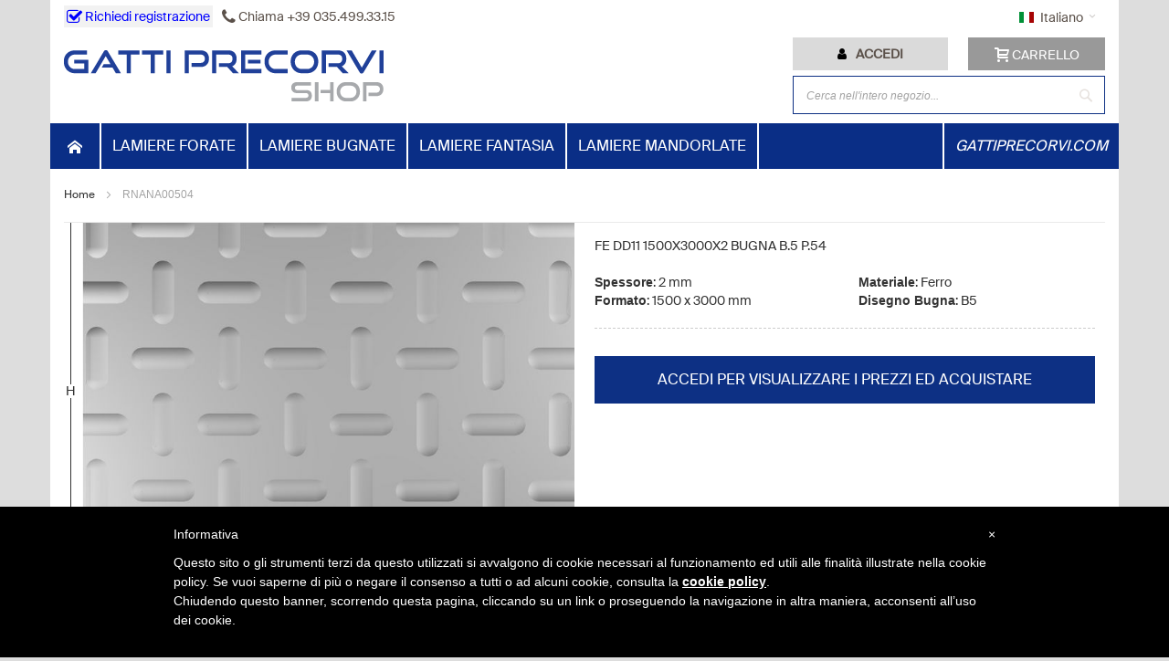

--- FILE ---
content_type: text/html; charset=UTF-8
request_url: https://market.gattiprecorvi.com/rnana00504.html
body_size: 18172
content:
<!doctype html>
<html lang="it">
    <head prefix="og: http://ogp.me/ns# fb: http://ogp.me/ns/fb# product: http://ogp.me/ns/product#">
        <script>
    var BASE_URL = 'https\u003A\u002F\u002Fmarket.gattiprecorvi.com\u002F';
    var require = {
        'baseUrl': 'https\u003A\u002F\u002Fmarket.gattiprecorvi.com\u002Fstatic\u002Fversion1731531906\u002Ffrontend\u002FMagma\u002Fgattiprecorvi\u002Fit_IT'
    };</script>        <meta charset="utf-8"/>
<meta name="title" content="RNANA00504"/>
<meta name="description" content="FE DD11 1500X3000X2 BUGNA B.5 P.54"/>
<meta name="robots" content="INDEX,FOLLOW"/>
<meta name="viewport" content="width=device-width, initial-scale=1, maximum-scale=1.0"/>
<meta name="format-detection" content="telephone=no"/>
<title>RNANA00504</title>
<link  rel="stylesheet" type="text/css"  media="all" href="https://market.gattiprecorvi.com/static/version1731531906/frontend/Magma/gattiprecorvi/it_IT/mage/calendar.css" />
<link  rel="stylesheet" type="text/css"  media="all" href="https://market.gattiprecorvi.com/static/version1731531906/frontend/Magma/gattiprecorvi/it_IT/css/styles-m.css" />
<link  rel="stylesheet" type="text/css"  media="all" href="https://market.gattiprecorvi.com/static/version1731531906/frontend/Magma/gattiprecorvi/it_IT/mage/gallery/gallery.css" />
<link  rel="stylesheet" type="text/css"  media="screen and (min-width: 768px)" href="https://market.gattiprecorvi.com/static/version1731531906/frontend/Magma/gattiprecorvi/it_IT/css/styles-l.css" />
<link  rel="stylesheet" type="text/css"  media="print" href="https://market.gattiprecorvi.com/static/version1731531906/frontend/Magma/gattiprecorvi/it_IT/css/print.css" />
<script  type="text/javascript"  src="https://market.gattiprecorvi.com/static/version1731531906/frontend/Magma/gattiprecorvi/it_IT/requirejs/require.js"></script>
<script  type="text/javascript"  src="https://market.gattiprecorvi.com/static/version1731531906/frontend/Magma/gattiprecorvi/it_IT/mage/requirejs/mixins.js"></script>
<script  type="text/javascript"  src="https://market.gattiprecorvi.com/static/version1731531906/frontend/Magma/gattiprecorvi/it_IT/requirejs-config.js"></script>
<script  type="text/javascript"  src="https://market.gattiprecorvi.com/static/version1731531906/frontend/Magma/gattiprecorvi/it_IT/Smile_ElasticsuiteTracker/js/tracking.js"></script>
<link  rel="icon" type="image/x-icon" href="https://market.gattiprecorvi.com/media/favicon/default/favicon-gattiprecorvi.png" />
<link  rel="shortcut icon" type="image/x-icon" href="https://market.gattiprecorvi.com/media/favicon/default/favicon-gattiprecorvi.png" />
<style type="text/css">
#iubenda-cs-banner {
bottom: 0px !important;
left: 0px !important;
position: fixed !important;
width: 100% !important;
z-index: 99999998 !important;
background-color: black;
}

.iubenda-cs-content {
display: block;
margin: 0 auto;
padding: 20px;
width: auto;
font-family: Helvetica,Arial,FreeSans,sans-serif;
font-size: 14px;
background: #000;
color: #fff;}

.iubenda-cs-rationale {
max-width: 900px;
position: relative;
margin: 0 auto;
}

.iubenda-banner-content > p {
font-family: Helvetica,Arial,FreeSans,sans-serif;
line-height: 1.5;
}

.iubenda-cs-close-btn {
margin:0;
color: #fff;
text-decoration: none;
font-size: 14px;
position: absolute;
top: 0;
right: 0;
border: none;
}

.iubenda-cs-cookie-policy-lnk {
text-decoration: underline;
color: #fff;
font-size: 14px;
font-weight: 900;
}
</style>

<script type="text/javascript">
var _iub = _iub || [];
_iub.csConfiguration = {"lang":"it","siteId":1231032,"cookiePolicyId":35631076, "banner":{ "slideDown":false,"applyStyles":false } };
</script><script type="text/javascript" src="//cdn.iubenda.com/cookie_solution/safemode/iubenda_cs.js" charset="UTF-8" async></script>        <link rel="stylesheet" type="text/css" media="all" href="https://market.gattiprecorvi.com/asset/dynamic/assets/m/iult/f/cfg.css/" />

<meta property="og:type" content="product" />
<meta property="og:title"
      content="RNANA00504" />
<meta property="og:image"
      content="https://market.gattiprecorvi.com/media/catalog/product/cache/c1d0849ed54c57bbbc618db3573efcfd/b/0/b005.jpg" />
<meta property="og:description"
      content="FE&#x20;DD11&#x20;1500X3000X2&#x20;BUGNA&#x20;B.5&#x20;P.54" />
<meta property="og:url" content="https://market.gattiprecorvi.com/rnana00504.html" />
    <meta property="product:price:amount" content="88.9"/>
    <meta property="product:price:currency"
      content="EUR"/>
    </head>
    <body data-container="body"
          data-mage-init='{"loaderAjax": {}, "loader": { "icon": "https://market.gattiprecorvi.com/static/version1731531906/frontend/Magma/gattiprecorvi/it_IT/images/loader-2.gif"}}'
        id="html-body" itemtype="http://schema.org/Product" itemscope="itemscope" class="catalog-product-view product-rnana00504 page-layout-1column">
        

<div id="cookie-status">
    The store will not work correctly in the case when cookies are disabled.</div>
<script type="text&#x2F;javascript">document.querySelector("#cookie-status").style.display = "none";</script>
<script type="text/x-magento-init">
    {
        "*": {
            "cookieStatus": {}
        }
    }
</script>

<script type="text/x-magento-init">
    {
        "*": {
            "mage/cookies": {
                "expires": null,
                "path": "\u002F",
                "domain": ".market.gattiprecorvi.com",
                "secure": false,
                "lifetime": "3600"
            }
        }
    }
</script>
    <noscript>
        <div class="message global noscript">
            <div class="content">
                <p>
                    <strong>I JavaScript sembrano essere disabilitati nel tuo browser.</strong>
                    <span>
                        Per una migliore esperienza sul nostro sito, assicurati di attivare i javascript nel tuo browser.                    </span>
                </p>
            </div>
        </div>
    </noscript>

<script>
    window.cookiesConfig = window.cookiesConfig || {};
    window.cookiesConfig.secure = true;
</script><script>    require.config({
        map: {
            '*': {
                wysiwygAdapter: 'mage/adminhtml/wysiwyg/tiny_mce/tinymce4Adapter'
            }
        }
    });</script>
<div class="page-wrapper"><div id="header-container" class="header-container header-mobile page-header"  >
<div id="top" class="header-container2">
<div class="header-container3">

        <!-- Part of the header displayed only in mobile mode -->
    <div class="header-m-container">

        <div class="header-m-top-container">
            <div class="header-m-top header container clearer">
                <div class="inner-container">

                    
                                                                                                <div id="lang-switcher-wrapper-mobile" class="item item-right"><div class="dropdown-block dropdown-block-trigger lang-switcher lang-switcher-mobile" id="switcher-language-mobile">
    <div class="dropdown-heading cover">
        <span class="view-it" title="Lingua">
            <span class="label dropdown-icon" style="background-image:url('https://market.gattiprecorvi.com/static/version1731531906/frontend/Magma/gattiprecorvi/it_IT/images/flags/it.png');">&nbsp;</span>
            <span class="value">Italiano</span>
            <span class="caret"></span>
        </span>
    </div>
    <ul class="dropdown-content left-hand">
                                                        <li class="view-en switcher-option">
                    <a href="#" data-post='{"action":"https:\/\/market.gattiprecorvi.com\/stores\/store\/redirect\/","data":{"___store":"en","___from_store":"it","uenc":"aHR0cHM6Ly9tYXJrZXQuZ2F0dGlwcmVjb3J2aS5jb20vcm5hbmEwMDUwNC5odG1sP19fX3N0b3JlPWVu"}}'><span class="label dropdown-icon" style="background-image:url('https://market.gattiprecorvi.com/static/version1731531906/frontend/Magma/gattiprecorvi/it_IT/images/flags/en.png');">&nbsp;</span>English</a>
                </li>
                                                <li class="view-de switcher-option">
                    <a href="#" data-post='{"action":"https:\/\/market.gattiprecorvi.com\/stores\/store\/redirect\/","data":{"___store":"de","___from_store":"it","uenc":"aHR0cHM6Ly9tYXJrZXQuZ2F0dGlwcmVjb3J2aS5jb20vcm5hbmEwMDUwNC5odG1sP19fX3N0b3JlPWRl"}}'><span class="label dropdown-icon" style="background-image:url('https://market.gattiprecorvi.com/static/version1731531906/frontend/Magma/gattiprecorvi/it_IT/images/flags/de.png');">&nbsp;</span>Deutsche</a>
                </li>
                                                <li class="view-fr switcher-option">
                    <a href="#" data-post='{"action":"https:\/\/market.gattiprecorvi.com\/stores\/store\/redirect\/","data":{"___store":"fr","___from_store":"it","uenc":"aHR0cHM6Ly9tYXJrZXQuZ2F0dGlwcmVjb3J2aS5jb20vcm5hbmEwMDUwNC5odG1sP19fX3N0b3JlPWZy"}}'><span class="label dropdown-icon" style="background-image:url('https://market.gattiprecorvi.com/static/version1731531906/frontend/Magma/gattiprecorvi/it_IT/images/flags/fr.png');">&nbsp;</span>Français</a>
                </li>
                                                <li class="view-es switcher-option">
                    <a href="#" data-post='{"action":"https:\/\/market.gattiprecorvi.com\/stores\/store\/redirect\/","data":{"___store":"es","___from_store":"it","uenc":"aHR0cHM6Ly9tYXJrZXQuZ2F0dGlwcmVjb3J2aS5jb20vcm5hbmEwMDUwNC5odG1sP19fX3N0b3JlPWVz"}}'><span class="label dropdown-icon" style="background-image:url('https://market.gattiprecorvi.com/static/version1731531906/frontend/Magma/gattiprecorvi/it_IT/images/flags/es.png');">&nbsp;</span>Español</a>
                </li>
                        </ul>
</div>
</div>
                                            
                </div> <!-- end: inner-container -->
            </div> <!-- end: header-m-top -->
        </div> <!-- end: header-m-top-container -->

        <div class="header-m-primary-container">
            <div class="header-m-primary header container">
                <div class="inner-container">

                    
                    <!-- Mobile logo -->
                    <div class="logo-wrapper--mobile">
                                <a class="logo" href="https://market.gattiprecorvi.com/" title="Gatti Precorvi S.r.l.">
            <strong>Gatti Precorvi S.r.l.</strong>
            <img src="https://market.gattiprecorvi.com/media/logo/default/LOGO_GP_SHOP.png"
                 alt="Gatti Precorvi S.r.l."
                                              />
        </a>
                    </div>
                    <div class="clearer after-mobile-logo"></div>

                    <!-- Skip links -->
                    <div id="skip-links" class="skip-links-wrapper skip-links--3">

                                                    <div data-skiptarget="#header-nav" class="skip-link skip-nav">
                                <span class="icon ic ic-menu"></span>
                                <span class="label">Menu</span>
                            </div>
                        
                        
                                                    <div data-skiptarget="#header-account" class="skip-link skip-account">
                                <span class="icon ic ic-user"></span>
                                <span class="label">Il mio Account</span>
                            </div>
                        
                        
                        
                                                                            <div id="mini-cart-marker-mobile"></div>
                            <div data-block="minicart" class="minicart-wrapper mini-cart dropdown-block" id="minicart">
        <a href="/checkout/cart" data-skiptarget="#header-cart" class="gp-minicart-link mini-cart-heading dropdown-heading cover skip-cart action showcart" data-bind="scope: 'minicart_content'">
        <span>
            <span class="icon ic ic-cart"></span>
            <span class="counter qty empty"
                  data-bind="css: { empty: !!getCartParam('summary_count') == false }, blockLoader: isLoading">
                <span class="counter-number"><!-- ko text: getCartParam('summary_count') --><!-- /ko --></span>
                <span class="counter-label">
                <!-- ko if: getCartParam('summary_count') -->
                    <!-- ko text: getCartParam('summary_count') --><!-- /ko -->
                    <!-- ko i18n: 'items' --><!-- /ko -->
                <!-- /ko -->
                </span>
            </span>
            <span class="label">Carrello</span>
        </span>
    </a>
    <script>
        window.checkout = {"shoppingCartUrl":"https:\/\/market.gattiprecorvi.com\/checkout\/cart\/","checkoutUrl":"https:\/\/market.gattiprecorvi.com\/checkout\/","updateItemQtyUrl":"https:\/\/market.gattiprecorvi.com\/checkout\/sidebar\/updateItemQty\/","removeItemUrl":"https:\/\/market.gattiprecorvi.com\/checkout\/sidebar\/removeItem\/","imageTemplate":"Magento_Catalog\/product\/image_with_borders","baseUrl":"https:\/\/market.gattiprecorvi.com\/","minicartMaxItemsVisible":5,"websiteId":"1","maxItemsToDisplay":10,"storeId":"1","storeGroupId":"1","customerLoginUrl":"https:\/\/market.gattiprecorvi.com\/customer\/account\/login\/referer\/aHR0cHM6Ly9tYXJrZXQuZ2F0dGlwcmVjb3J2aS5jb20vcm5hbmEwMDUwNC5odG1s\/","isRedirectRequired":false,"autocomplete":"off","captcha":{"user_login":{"isCaseSensitive":false,"imageHeight":50,"imageSrc":"","refreshUrl":"https:\/\/market.gattiprecorvi.com\/captcha\/refresh\/","isRequired":false,"timestamp":1769071716}}};
    </script>
    <script type="text/x-magento-init">
    {
        "[data-block='minicart']": {
            "Magento_Ui/js/core/app": {"components":{"minicart_content":{"children":{"subtotal.container":{"children":{"subtotal":{"children":{"subtotal.totals":{"config":{"display_cart_subtotal_incl_tax":0,"display_cart_subtotal_excl_tax":1,"template":"Magento_Tax\/checkout\/minicart\/subtotal\/totals"},"children":{"subtotal.totals.msrp":{"component":"Magento_Msrp\/js\/view\/checkout\/minicart\/subtotal\/totals","config":{"displayArea":"minicart-subtotal-hidden","template":"Magento_Msrp\/checkout\/minicart\/subtotal\/totals"}}},"component":"Magento_Tax\/js\/view\/checkout\/minicart\/subtotal\/totals"}},"component":"uiComponent","config":{"template":"Magento_Checkout\/minicart\/subtotal"}}},"component":"uiComponent","config":{"displayArea":"subtotalContainer"}},"item.renderer":{"component":"Magento_Checkout\/js\/view\/cart-item-renderer","config":{"displayArea":"defaultRenderer","template":"Magento_Checkout\/minicart\/item\/default"},"children":{"item.image":{"component":"Magento_Catalog\/js\/view\/image","config":{"template":"Magento_Catalog\/product\/image","displayArea":"itemImage"}},"checkout.cart.item.price.sidebar":{"component":"uiComponent","config":{"template":"Magento_Checkout\/minicart\/item\/price","displayArea":"priceSidebar"}}}},"extra_info":{"component":"uiComponent","config":{"displayArea":"extraInfo"}},"promotion":{"component":"uiComponent","config":{"displayArea":"promotion"}}},"config":{"itemRenderer":{"default":"defaultRenderer","simple":"defaultRenderer","virtual":"defaultRenderer"},"template":"Magento_Checkout\/minicart\/content"},"component":"Magento_Checkout\/js\/view\/minicart"}},"types":[]}        },
        "*": {
            "Magento_Ui/js/block-loader": "https://market.gattiprecorvi.com/static/version1731531906/frontend/Magma/gattiprecorvi/it_IT/images/loader-1.gif"
        }
    }
    </script>
</div>
                        
                                                    <div id="header-nav" class="skip-content skip-content--style">
                                <div id="nav-marker-mobile"></div>
                            </div>

                        
                                                    <div id="account-links-marker-mobile"></div>
                                <div id="header-account" class="account-links top-links links-wrapper-separators-left skip-content skip-content--style">
        <!--ul class="links">

	<li class="first">
		<a href="#" title="Sample">Sample</a>
	</li>
	<li class="">
		<a href="#" title="Custom">Custom</a>
	</li>
	<li class="last">
		<a href="#" title="Links">Links</a>
	</li>

</ul-->    </div>
                        
                        
                            <div class="skip-links-clearer clearer"></div>

                    </div> <!-- end: skip-links-wrapper -->

                </div> <!-- end: inner-container -->
            </div> <!-- end: header-m-primary -->
        </div> <!-- end: header-m-primary-container -->

    </div> <!-- end: header-m-container -->
    
    <!-- Part of the header displayed only in regular mode -->
    <div class="header-top-container">
        <div class="header-top header container clearer">
            <div class="inner-container">

                <a class="action skip contentarea"
   href="#contentarea">
    <span>
        Salta al contenuto    </span>
</a>

                                
                <div class="left-column">

                    
                                            <div class="item item-left"><div class="hide-below-960 gp-registration-header-top-left">
    <a href="http://www.gattiprecorvi.it/2018/richiedi-registrazione.html" target="_blank">
        <span class="fa fa-lg fa-check-square-o"></span> Richiedi registrazione</a>
</div></div>
                    
                                            <div class="item item-left"><!--il link al login è gestito da user-links-logged-out-top-left.phtml in quanto è diversificato per cliente loggato/sloggato-->
<div class="hide-below-960" style="float: left; margin-right: 5px;"><span class="fa fa-lg fa-phone"></span> Chiama +39 035.499.33.15</div>
</div>
                    
                                            <div class="item item-left hide-below-960">
                            <div class="welcome"></div>
                        </div>
                    
                                            <div class="item item-left">
                            <div class="item link compare" data-bind="scope: 'compareProducts'" data-role="compare-products-link">
    <a class="action compare no-display" title="Confronta Prodotti"
       data-bind="attr: {'href': compareProducts().listUrl}, css: {'no-display': !compareProducts().count}"
    >
        Confronta Prodotti        <span class="counter qty" data-bind="text: compareProducts().countCaption"></span>
    </a>
</div>
<script type="text/x-magento-init">
{"[data-role=compare-products-link]": {"Magento_Ui/js/core/app": {"components":{"compareProducts":{"component":"Magento_Catalog\/js\/view\/compare-products"}}}}}
</script>
                        </div>
                    
                </div> <!-- end: left column -->

                <div class="right-column">

                                                                        <div class="item item-right item-interface"><div id="lang-switcher-wrapper-regular"><div class="dropdown-block dropdown-block-trigger lang-switcher" id="switcher-language">
    <div class="dropdown-heading cover">
        <span class="view-it" title="Lingua">
            <span class="label dropdown-icon" style="background-image:url('https://market.gattiprecorvi.com/static/version1731531906/frontend/Magma/gattiprecorvi/it_IT/images/flags/it.png');">&nbsp;</span>
            <span class="value">Italiano</span>
            <span class="caret"></span>
        </span>
    </div>
    <ul class="dropdown-content left-hand">
                                                        <li class="view-en switcher-option">
                    <a href="#" data-post='{"action":"https:\/\/market.gattiprecorvi.com\/stores\/store\/redirect\/","data":{"___store":"en","___from_store":"it","uenc":"aHR0cHM6Ly9tYXJrZXQuZ2F0dGlwcmVjb3J2aS5jb20vcm5hbmEwMDUwNC5odG1sP19fX3N0b3JlPWVu"}}'><span class="label dropdown-icon" style="background-image:url('https://market.gattiprecorvi.com/static/version1731531906/frontend/Magma/gattiprecorvi/it_IT/images/flags/en.png');">&nbsp;</span>English</a>
                </li>
                                                <li class="view-de switcher-option">
                    <a href="#" data-post='{"action":"https:\/\/market.gattiprecorvi.com\/stores\/store\/redirect\/","data":{"___store":"de","___from_store":"it","uenc":"aHR0cHM6Ly9tYXJrZXQuZ2F0dGlwcmVjb3J2aS5jb20vcm5hbmEwMDUwNC5odG1sP19fX3N0b3JlPWRl"}}'><span class="label dropdown-icon" style="background-image:url('https://market.gattiprecorvi.com/static/version1731531906/frontend/Magma/gattiprecorvi/it_IT/images/flags/de.png');">&nbsp;</span>Deutsche</a>
                </li>
                                                <li class="view-fr switcher-option">
                    <a href="#" data-post='{"action":"https:\/\/market.gattiprecorvi.com\/stores\/store\/redirect\/","data":{"___store":"fr","___from_store":"it","uenc":"aHR0cHM6Ly9tYXJrZXQuZ2F0dGlwcmVjb3J2aS5jb20vcm5hbmEwMDUwNC5odG1sP19fX3N0b3JlPWZy"}}'><span class="label dropdown-icon" style="background-image:url('https://market.gattiprecorvi.com/static/version1731531906/frontend/Magma/gattiprecorvi/it_IT/images/flags/fr.png');">&nbsp;</span>Français</a>
                </li>
                                                <li class="view-es switcher-option">
                    <a href="#" data-post='{"action":"https:\/\/market.gattiprecorvi.com\/stores\/store\/redirect\/","data":{"___store":"es","___from_store":"it","uenc":"aHR0cHM6Ly9tYXJrZXQuZ2F0dGlwcmVjb3J2aS5jb20vcm5hbmEwMDUwNC5odG1sP19fX3N0b3JlPWVz"}}'><span class="label dropdown-icon" style="background-image:url('https://market.gattiprecorvi.com/static/version1731531906/frontend/Magma/gattiprecorvi/it_IT/images/flags/es.png');">&nbsp;</span>Español</a>
                </li>
                        </ul>
</div>
</div></div>
                                            
                    
                    
                </div> <!-- end: right column -->

            </div> <!-- end: inner-container -->
        </div> <!-- end: header-top -->
    </div> <!-- end: header-top-container -->

    <div class="header-primary-container">
        <div class="header-primary header container">
            <div class="inner-container">

                
                                <div class="hp-blocks-holder">

                                            <!-- Left column -->
                        <div class="hp-block left-column grid12-4">
                                                                                                                            <div class="item"><div class="logo-wrapper logo-wrapper--regular">        <a class="logo" href="https://market.gattiprecorvi.com/" title="Gatti Precorvi S.r.l.">
            <strong>Gatti Precorvi S.r.l.</strong>
            <img src="https://market.gattiprecorvi.com/media/logo/default/LOGO_GP_SHOP.png"
                 alt="Gatti Precorvi S.r.l."
                                              />
        </a>
</div></div>
                                                                                    </div> <!-- end: left column -->
                    
                    
                                            <!-- Right column -->
                        <div class="hp-block right-column grid12-8">
                                                                                                                            <div class="item"><div id="mini-cart-marker-regular"></div></div>
                                                                    <div class="item">
<div id="user-menu-wrapper-regular">
    <div id="user-menu" class="user-menu">

        <div class="item">
    <div id="gp-login" data-role="gp-login-accordion">
        <div class="gp-login-heading" data-role="collapsible">
            <span class="title" data-role="trigger">
                <span class="fa fa-user"></span><a href="#gp-login-content">Accedi</a>
            </span>
        </div>
        <div class="gp-login-content" id="gp-login-content" data-role="content">
            <div class="content-login">
                <div class="gp-field-login">
                    <div class="block block-customer-login">
    <div class="block-title">
        <strong id="block-customer-login-heading" role="heading" aria-level="2">Clienti registrati</strong>
    </div>
    <div class="block-content" aria-labelledby="block-customer-login-heading">
        <form class="form form-login"
              action="https://market.gattiprecorvi.com/customer/account/loginPost/"
              method="post"
              id="login-form"
              data-mage-init='{"validation":{}}'>
            <input name="form_key" type="hidden" value="FQ2gS3pH2AGO5avp" />            <fieldset class="fieldset login" data-hasrequired="* Campi obbligatori">
                <div class="field note">Se hai un account, accedi con il tuo indirizzo email.</div>
                <div class="field email required">
                    <label class="label" for="email"><span>Email</span></label>
                    <div class="control">
                        <input name="login[username]" value=""
                             autocomplete="off"                               id="email" type="email" class="input-text"
                               title="Email"
                               data-mage-init='{"mage/trim-input":{}}'
                               data-validate="{required:true, 'validate-email':true}">
                    </div>
                </div>
                <div class="field password required">
                    <label for="pass" class="label"><span>Password</span></label>
                    <div class="control">
                        <input name="login[password]" type="password"
                             autocomplete="off"                               class="input-text" id="pass"
                               title="Password"
                               data-validate="{required:true}">
                    </div>
                </div>
                <div class="field rememberme">
    <label for="rememberme" class="label"><span>Ricordami</span></label>
    <div class="control">
        <input name="login[rememberme]" type="checkbox"  class="input-checkbox" id="rememberme"  title="Rememberme on this computer" >
    </div>
</div>                <div class="actions-toolbar">
                    <div class="primary"><button type="submit" class="action login primary" name="send" id="send2"><span>Accedi</span></button></div>
                    <div class="secondary"><a class="action remind" href="https://market.gattiprecorvi.com/customer/account/forgotpassword/"><span>Hai dimenticato la password?</span></a></div>
                </div>
            </fieldset>
        </form>
    </div>
    <script type="text/x-magento-init">
        {
            "*": {
                "Magento_Customer/js/block-submit-on-send": {
                    "formId": "login-form"
                }
            }
        }
    </script>
</div>
                </div>
                <div class="gp-registration">
                    Non sei ancora registrato? <a href="http://www.gattiprecorvi.it/2018/richiedi-registrazione.html" target="_blank">Registrati qui</a>
                </div>
            </div>
        </div>
    </div>
</div>
<script>
    require([
        'jquery',
        'accordion'  // the alias for "mage/accordion"
    ], function ($) {
        $(function () { // to ensure that code evaluates on page load
            $('[data-role=gp-login-accordion]')  // we expect that page contains the <tag data-role="example">..</tag> markup
                .accordion({ // now we can use "accordion" as jQuery plugin
                    header:  '[data-role=header]',
                    content: '[data-role=content]',
                    trigger: '[data-role=trigger]',
                    ajaxUrlElement: "a",
                    collapsible: true,
                    active: false
                });
        });
    });
</script>
        
        <div class="line-break-after"></div>
        
        
                
        
        
        
                
        
                    <div id="account-links-marker-regular"></div>        
        
        <div id="search-marker-regular"></div>
    </div> <!-- end: user-menu -->
</div><div class="header content">
<div class="block block-search">
    <div class="block block-title"><strong>Cerca</strong></div>
    <div class="block block-content">
        <form class="form minisearch" id="search_mini_form" action="https://market.gattiprecorvi.com/catalogsearch/result/" method="get">
            <div class="field search">
                <label class="label" for="search" data-role="minisearch-label">
                    <span>Cerca</span>
                </label>
                <div class="control">
                    <input id="search"
                           type="text"
                           name="q"
                           value=""
                           placeholder="Cerca nell'intero negozio..."
                           class="input-text"
                           maxlength="128"
                           role="combobox"
                           aria-haspopup="false"
                           aria-autocomplete="both"
                           aria-expanded="false"
                           autocomplete="off"
                           data-block="autocomplete-form"/>
                    <div id="search_autocomplete" class="search-autocomplete"></div>
                                    </div>
            </div>
            <div class="actions">
                <button type="submit"
                        title="Cerca"
                        class="action search">
                    <span>Cerca</span>
                </button>
            </div>
        </form>
    </div>
</div>
<script type="text/x-magento-init">
{
    "#search" :
    {
        "quickSearch" :
        {
            "formSelector":"#search_mini_form",
            "url":"https://market.gattiprecorvi.com/search/ajax/suggest/",
            "destinationSelector":"#search_autocomplete",
            "templates": {"term":{"title":"Search terms","template":"Smile_ElasticsuiteCore\/autocomplete\/term"},"product":{"title":"Prodotti","template":"Smile_ElasticsuiteCatalog\/autocomplete\/product"},"category":{"title":"Categorie","template":"Smile_ElasticsuiteCatalog\/autocomplete\/category"},"product_attribute":{"title":"Attributi","template":"Smile_ElasticsuiteCatalog\/autocomplete\/product-attribute","titleRenderer":"Smile_ElasticsuiteCatalog\/js\/autocomplete\/product-attribute"}},
            "priceFormat" : {"pattern":"EUR %s","precision":"2","requiredPrecision":"2","decimalSymbol":",","groupSymbol":".","groupLength":3,"integerRequired":false,"currencyCode":null,"showMinus":"before_value","symbol":"EUR ","minusSign":"-"},
            "minSearchLength" : 2        }
    }
}
</script>
<div id="gp-credit-summary" data-role="credit-summary" data-bind="scope: 'credit_summary'">
    <p data-bind="visible: credit_summary().show" style="display: none;" class="matured">
        <a href="/amstorecredit/"><span class="label">Maturato</span> <span class="value" data-bind="text: credit_summary().matured" /></a>
    </p>
    <p data-bind="visible: credit_summary().show" style="display: none;" class="usable">
        <a href="/amstorecredit/"><span class="label">Bonus</span> <span class="value" data-bind="text: credit_summary().amount" /></a>
    </p>
</div>
<script type="text/x-magento-init">
{
    "[data-role=credit-summary]": {
        "Magento_Ui/js/core/app": {"components":{"credit_summary":{"component":"Magma_StoreCreditExtension\/js\/view\/credit_summary"}}}    }
}
</script>
</div></div>
                                                                                    </div> <!-- end: right column -->
                                        
                </div> <!-- end: hp-blocks-holder -->

            </div> <!-- end: inner-container -->
        </div> <!-- end: header-primary -->
    </div> <!-- end: header-primary-container -->

            
    <div class="nav-container skip-content sticky-container">
        <div class="nav container clearer">
            <div class="inner-container"><div class="navi-wrapper">

        <ul class="nav-holders-wrapper">
        <li id="nav-holder1" class="nav-item level0 level-top nav-holder"></li>
        <li id="nav-holder2" class="nav-item level0 level-top nav-holder"></li>
        <li id="nav-holder3" class="nav-item level0 level-top nav-holder"></li>
    </ul>

            
        <div id="mobnav-trigger" class="mobnav-trigger menu-trigger">
            <div class="menu-trigger-inner">
                <span class="trigger-icon"><span class="line"></span><span class="line"></span><span class="line"></span></span>
                <span class="label">Menu</span>
            </div>
        </div>

    
        
            
        <div id="nav-marker-regular"></div>
    <nav id="mainmenu" class="navi nav-regular opt-fx-fade-inout opt-sb0 opt-sob opt-hide480 with-bullets">
        <ul>

                        
            
                            <li class="nav-item nav-item--home level0 level-top">
                    <a class="level-top" href="https://market.gattiprecorvi.com/"><span class="ic ic-home"></span></a>
                </li>
                        
                                        <li class="nav-item level0 nav-1 level-top first classic"><a href="https://market.gattiprecorvi.com/lamiere-forate.html" class="level-top"><span>Lamiere Forate</span></a></li><li class="nav-item level0 nav-2 level-top classic"><a href="https://market.gattiprecorvi.com/lamiere-bugnate.html" class="level-top"><span>Lamiere Bugnate</span></a></li><li class="nav-item level0 nav-3 level-top classic"><a href="https://market.gattiprecorvi.com/lamiere-fantasia.html" class="level-top"><span>Lamiere Fantasia</span></a></li><li class="nav-item level0 nav-4 level-top last classic"><a href="https://market.gattiprecorvi.com/lamiere-mandorlate.html" class="level-top"><span>Lamiere Mandorlate</span></a></li>                    
                                    
                                                <li class="nav-item level0 level-top right">
		<a class="level-top" target="_blank" href="http://www.gattiprecorvi.com" title="Gatti Precorvi">
			<span>gattiprecorvi.com</span>
		</a>
	</li>	
        <!--li class="nav-item level0 level-top right">
		<a class="level-top" href="https://www.gattiprecorvi.it//2018/contatti.html" title="Contatti" target="_blank">
			<span>Contatti</span>
		</a>
	</li-->                        
        </ul>
    </nav>

    <div class="nav-border-bottom"></div>

</div> <!-- end: navi-wrapper -->
<script type="text/javascript">
//<![CDATA[

requirejs(['jquery', 'ultramegamenu'], function(jQuery, ultramegamenu) {

    var topMenuContainer = jQuery('#mainmenu');
    var topMenuSettings = {
        mobileMenuThreshold: 770        , isVerticalLayout: false        , vertnavTriggerSelector: '#vertnav-trigger'
        , mode: 0                , initVerticalMenuCollapsed: true        , outermostContainer: jQuery('.hp-blocks-holder')        , fullWidthDdContainer: jQuery('.hp-blocks-holder')    };
    var theTopMenu = topMenuContainer.ultramegamenu(topMenuSettings).data("infortis-ultramegamenu");
    theTopMenu.enableDropdowns();

        
        jQuery(function($) {

            var itemsList = topMenuContainer.children('ul'); // itemsList.css('background-color', 'yellow'); ///

            // Non-clickable links
            itemsList.on('click', '.no-click', function(e) {
                e.preventDefault();
            });

        }); //end: on document ready

        jQuery(window).on("load", function() {

            var menubar = topMenuContainer;
            var isTouchDevice = ('ontouchstart' in window) || (navigator.msMaxTouchPoints > 0);
            if (isTouchDevice)
            {
                menubar.on('click', 'a', function(e) {

                    var link = jQuery(this);
                    if (!menubar.hasClass('nav-mobile') && link.parent().hasClass('nav-item--parent'))
                    {
                        if (!link.hasClass('ready'))
                        {
                            e.preventDefault();
                            menubar.find('.ready').removeClass('ready');
                            link.parents('li').children('a').addClass('ready');
                        }
                    }

                }); //end: on click
            } //end: if isTouchDevice

        }); //end: on load

    
}); //end: requirejs

//]]>
</script>
</div>
        </div>
    </div>    
</div> <!-- end: header-container3 -->
</div> <!-- end: header-container2 -->
</div> <!-- end: header-container -->
<script type="text/javascript">
//<![CDATA[

requirejs(['jquery', 'smartheader', 'stickyheader', 'dropdownDialog'], function(jQuery, smartheader, stickyheader, dropdownDialog) {

    var theHeaderContainer = jQuery('#header-container');

        
        //alert('header tpl, before smartheader');

        theHeaderContainer.smartheader();

    
    jQuery(function($) {

        //console.log('header tpl, on(ready), ater smartheader');
        //alert('header tpl, on(ready), ater smartheader');

        
            // Skip Links
            var skipContents = $('.skip-content');
            var skipLinks = $('.skip-link');

            skipLinks.on('click', function (event) {

                // In case skip link is "a" tag
                event.preventDefault();

                var self = $(this);
                var target = self.data('skiptarget');

                // Get target element
                var elem = $(target);

                // Check if stub is open
                var isSkipContentOpen = elem.hasClass('skip-active') ? 1 : 0;

                // Hide all stubs
                skipLinks.removeClass('skip-active');
                skipContents.removeClass('skip-active');

                // Toggle stubs
                if (isSkipContentOpen) {
                    self.removeClass('skip-active');
                } else {
                    self.addClass('skip-active');
                    elem.addClass('skip-active');
                }
            });

        
        
            var stickyHeaderSettings = {
                stickyThreshold: 770            };
            theHeaderContainer.stickyheader(stickyHeaderSettings);

        
    }); //end: on document ready

}); //end: requirejs

//]]>
</script>
<script type="text/javascript">
//<![CDATA[

    //Expose the header container if jQuery script (smartheader) failed

    // var jsHeaderContainerObject = document.getElementById("header-container");
    // if (jsHeaderContainerObject.style.display == 'none')
    // {
    //     jsHeaderContainerObject.style.display = "block";
    //     jsHeaderContainerObject.classList.add("js-shown"); ///
    // }

//]]>
</script>
<div class="main-container"><div class="main container"><div class="inner-container"><div class="breadcrumbs"></div>
<script type="text/x-magento-init">
    {
        ".breadcrumbs": {
            "breadcrumbs": {"categoryUrlSuffix":".html","useCategoryPathInUrl":0,"product":"RNANA00504"}        }
    }
</script>
<div class="widget block block-static-block">
    </div>
<main id="maincontent" class="page-main"><a id="contentarea" tabindex="-1"></a>
<div class="page messages"><div data-placeholder="messages"></div>
<div data-bind="scope: 'messages'">
    <!-- ko if: cookieMessages && cookieMessages.length > 0 -->
    <div aria-atomic="true" role="alert" data-bind="foreach: { data: cookieMessages, as: 'message' }" class="messages">
        <div data-bind="attr: {
            class: 'message-' + message.type + ' ' + message.type + ' message',
            'data-ui-id': 'message-' + message.type
        }">
            <div data-bind="html: $parent.prepareMessageForHtml(message.text)"></div>
        </div>
    </div>
    <!-- /ko -->

    <!-- ko if: messages().messages && messages().messages.length > 0 -->
    <div aria-atomic="true" role="alert" class="messages" data-bind="foreach: {
        data: messages().messages, as: 'message'
    }">
        <div data-bind="attr: {
            class: 'message-' + message.type + ' ' + message.type + ' message',
            'data-ui-id': 'message-' + message.type
        }">
            <div data-bind="html: $parent.prepareMessageForHtml(message.text)"></div>
        </div>
    </div>
    <!-- /ko -->
</div>
<script type="text/x-magento-init">
    {
        "*": {
            "Magento_Ui/js/core/app": {
                "components": {
                        "messages": {
                            "component": "Magento_Theme/js/view/messages"
                        }
                    }
                }
            }
    }
</script>
</div><div class="columns"><div class="column main"><div class="product-view product-columns-wrapper">

    <div class="product-img-column grid12-6 no-left-gutter product media ">

        <div class="product media"><a id="gallery-prev-area" tabindex="-1"></a>
<div class="action-skip-wrapper"><a class="action skip gallery-next-area"
   href="#gallery-next-area">
    <span>
        Skip to the end of the images gallery    </span>
</a>
</div>

<div id="gp-freccia-up"><div class="content-text">H</div></div>
<div class="gallery-placeholder _block-content-loading" data-gallery-role="gallery-placeholder">
    <img
        alt="main product photo"
        class="gallery-placeholder__image"
        src="https://market.gattiprecorvi.com/media/catalog/product/cache/c1a88d4df8cfaebb0f21d1f0abd5e12e/b/0/b005.jpg"
    />
</div>
<div id="gp-freccia-dx"><div class="content"><div class="content-text">L</div></div></div>

<script type="text/x-magento-init">
    {
        "[data-gallery-role=gallery-placeholder]": {
            "mage/gallery/gallery": {
                "mixins":["magnifier/magnify"],
                "magnifierOpts": {"fullscreenzoom":"20","top":"0","left":"100%","width":"300","height":"200","eventType":"hover","enabled":false},
                "data": [{"thumb":"https:\/\/market.gattiprecorvi.com\/media\/catalog\/product\/cache\/ca45e98434ebedaecfed72dbb1a07059\/b\/0\/b005.jpg","img":"https:\/\/market.gattiprecorvi.com\/media\/catalog\/product\/cache\/c1a88d4df8cfaebb0f21d1f0abd5e12e\/b\/0\/b005.jpg","full":"https:\/\/market.gattiprecorvi.com\/media\/catalog\/product\/cache\/91509072fd9adf6fda44ee45b2a1fd2c\/b\/0\/b005.jpg","caption":"RNANA00504","position":"1","isMain":true,"type":"image","videoUrl":null}],
                "options": {"nav":"thumbs","loop":true,"keyboard":true,"arrows":true,"allowfullscreen":true,"showCaption":false,"width":700,"thumbwidth":90,"thumbheight":90,"height":480,"transitionduration":500,"transition":"slide","navarrows":true,"navtype":"slides","navdir":"horizontal"},
                "fullscreen": {"nav":"thumbs","loop":true,"navdir":"horizontal","navarrows":false,"navtype":"slides","arrows":false,"showCaption":false,"transitionduration":500,"transition":"dissolve","keyboard":true},
                 "breakpoints": {"mobile":{"conditions":{"max-width":"767px"},"options":{"options":{"nav":"dots","navigation":"dots"}}}}            }
        }
    }
</script>
<script type="text/x-magento-init">
    {
        "[data-gallery-role=gallery-placeholder]": {
            "Magento_ProductVideo/js/fotorama-add-video-events": {
                "videoData": [{"mediaType":"image","videoUrl":null,"isBase":true}],
                "videoSettings": [{"playIfBase":"0","showRelated":"0","videoAutoRestart":"0"}],
                "optionsVideoData": []            }
        }
    }
</script>
<div class="action-skip-wrapper"><a class="action skip gallery-prev-area"
   href="#gallery-prev-area">
    <span>
        Skip to the beginning of the images gallery    </span>
</a>
</div><a id="gallery-next-area" tabindex="-1"></a>
</div>                
                
        <div class="non-collapsing-column-placeholder"></div>

    </div>

        <div class="product-primary-column product-shop grid12-6 product-info-main">

        <div class="page-title-wrapper&#x20;product">
    <h1 class="page-title"
                >
        <span class="base" data-ui-id="page-title-wrapper" itemprop="name">RNANA00504</span>    </h1>
    </div>
        
                <div class="product-info-main"><!-- Add your template code here -->

    <div class="magma-promo-product-item">
        <div class='magma-promo-container'></div>    </div>

<div class="product attribute description">
        <div class="value" >FE DD11 1500X3000X2 BUGNA B.5 P.54</div>
</div>

<div class="gpc_product_attribute_list">
        <div class="row">
                                                    <div class="col-sm-6 spessore">
                    <strong>Spessore</strong>: 2 mm                </div>
                                                                <div class="col-sm-6 materiale">
                    <strong>Materiale</strong>: Ferro                </div>
                                                                <div class="col-sm-6 formato">
                    <strong>Formato</strong>: 1500 x 3000 mm                </div>
                                                                <div class="col-sm-6 disegno_bugna">
                    <strong>Disegno Bugna</strong>: B5                </div>
                        </div>
</div>
<div class="gp-product-view-for-logged-out-customers">
    <div class="container">
        <span class="content">
            Accedi per visualizzare i prezzi ed acquistare        </span>
    </div>
</div></div>        
                
    </div>
    
    
    <div class="product-lower-primary-column grid12-9">

                
                
            <div class="product info detailed box-collateral collateral-container collateral-tabs">
                <div class="product data items style1" data-mage-init='{"tabs":{"openedState":"active"}}'>
                                                    </div>
    </div>



                
    </div>

    
        <div class="product-lower-secondary-column custom-sidebar-right grid12-3">
            <div class="inner">

                                
                


                                
            </div>
        </div>

    
</div>
<script type="text/javascript">
//<![CDATA[

    requirejs(['jquery','qtycontrol'], function(jQuery, qtycontrol) {
        jQuery(function($) {
            $('input.qty').qtycontrol();
        }); //end: on document ready
    });

//]]>
</script>
<input name="form_key" type="hidden" value="FQ2gS3pH2AGO5avp" /><div id="authenticationPopup" data-bind="scope:'authenticationPopup', style: {display: 'none'}">
        <script>window.authenticationPopup = {"autocomplete":"off","customerRegisterUrl":"https:\/\/market.gattiprecorvi.com\/customer\/account\/create\/","customerForgotPasswordUrl":"https:\/\/market.gattiprecorvi.com\/customer\/account\/forgotpassword\/","baseUrl":"https:\/\/market.gattiprecorvi.com\/"}</script>    <!-- ko template: getTemplate() --><!-- /ko -->
    <script type="text/x-magento-init">
        {
            "#authenticationPopup": {
                "Magento_Ui/js/core/app": {"components":{"authenticationPopup":{"component":"Magento_Customer\/js\/view\/authentication-popup","children":{"messages":{"component":"Magento_Ui\/js\/view\/messages","displayArea":"messages"},"captcha":{"component":"Magento_Captcha\/js\/view\/checkout\/loginCaptcha","displayArea":"additional-login-form-fields","formId":"user_login","configSource":"checkout"},"amazon-button":{"component":"Amazon_Login\/js\/view\/login-button-wrapper","sortOrder":"0","displayArea":"additional-login-form-fields","config":{"tooltip":"Accedi in modo sicuro al nostro sito web utilizzando i dati Amazon di cui gi\u00e0 disponi.","componentDisabled":true}}}}}}            },
            "*": {
                "Magento_Ui/js/block-loader": "https\u003A\u002F\u002Fmarket.gattiprecorvi.com\u002Fstatic\u002Fversion1731531906\u002Ffrontend\u002FMagma\u002Fgattiprecorvi\u002Fit_IT\u002Fimages\u002Floader\u002D1.gif"
            }
        }
    </script>
</div>
<script type="text/x-magento-init">
    {
        "*": {
            "Magento_Customer/js/section-config": {
                "sections": {"stores\/store\/switch":["*"],"stores\/store\/switchrequest":["*"],"directory\/currency\/switch":["*"],"*":["messages","credit_summary"],"customer\/account\/logout":["*","recently_viewed_product","recently_compared_product","persistent"],"customer\/account\/loginpost":["*"],"customer\/account\/createpost":["*"],"customer\/account\/editpost":["*"],"customer\/ajax\/login":["checkout-data","cart","captcha"],"catalog\/product_compare\/add":["compare-products"],"catalog\/product_compare\/remove":["compare-products"],"catalog\/product_compare\/clear":["compare-products"],"sales\/guest\/reorder":["cart"],"sales\/order\/reorder":["cart"],"checkout\/cart\/add":["cart","directory-data"],"checkout\/cart\/delete":["cart"],"checkout\/cart\/updatepost":["cart"],"checkout\/cart\/updateitemoptions":["cart"],"checkout\/cart\/couponpost":["cart"],"checkout\/cart\/estimatepost":["cart"],"checkout\/cart\/estimateupdatepost":["cart"],"checkout\/onepage\/saveorder":["cart","checkout-data","last-ordered-items"],"checkout\/sidebar\/removeitem":["cart"],"checkout\/sidebar\/updateitemqty":["cart"],"rest\/*\/v1\/carts\/*\/payment-information":["cart","last-ordered-items","instant-purchase"],"rest\/*\/v1\/guest-carts\/*\/payment-information":["cart"],"rest\/*\/v1\/guest-carts\/*\/selected-payment-method":["cart","checkout-data"],"rest\/*\/v1\/carts\/*\/selected-payment-method":["cart","checkout-data","instant-purchase"],"customer\/address\/*":["instant-purchase"],"customer\/account\/*":["instant-purchase"],"vault\/cards\/deleteaction":["instant-purchase"],"multishipping\/checkout\/overviewpost":["cart"],"paypal\/express\/placeorder":["cart","checkout-data"],"paypal\/payflowexpress\/placeorder":["cart","checkout-data"],"paypal\/express\/onauthorization":["cart","checkout-data"],"persistent\/index\/unsetcookie":["persistent"],"review\/product\/post":["review"],"wishlist\/index\/add":["wishlist"],"wishlist\/index\/remove":["wishlist"],"wishlist\/index\/updateitemoptions":["wishlist"],"wishlist\/index\/update":["wishlist"],"wishlist\/index\/cart":["wishlist","cart"],"wishlist\/index\/fromcart":["wishlist","cart"],"wishlist\/index\/allcart":["wishlist","cart"],"wishlist\/shared\/allcart":["wishlist","cart"],"wishlist\/shared\/cart":["cart"],"customer\/account\/login":["credit_summary"],"braintree\/paypal\/placeorder":["cart","checkout-data"],"braintree\/googlepay\/placeorder":["cart","checkout-data"]},
                "clientSideSections": ["checkout-data","cart-data","chatData"],
                "baseUrls": ["https:\/\/market.gattiprecorvi.com\/"],
                "sectionNames": ["messages","customer","compare-products","last-ordered-items","cart","directory-data","captcha","instant-purchase","loggedAsCustomer","persistent","review","wishlist","chatData","custom_section","credit_summary","recently_viewed_product","recently_compared_product","product_data_storage","paypal-billing-agreement"]            }
        }
    }
</script>
<script type="text/x-magento-init">
    {
        "*": {
            "Magento_Customer/js/customer-data": {
                "sectionLoadUrl": "https\u003A\u002F\u002Fmarket.gattiprecorvi.com\u002Fcustomer\u002Fsection\u002Fload\u002F",
                "expirableSectionLifetime": 60,
                "expirableSectionNames": ["cart","persistent"],
                "cookieLifeTime": "3600",
                "updateSessionUrl": "https\u003A\u002F\u002Fmarket.gattiprecorvi.com\u002Fcustomer\u002Faccount\u002FupdateSession\u002F"
            }
        }
    }
</script>
<script type="text/x-magento-init">
    {
        "*": {
            "Magento_Customer/js/invalidation-processor": {
                "invalidationRules": {
                    "website-rule": {
                        "Magento_Customer/js/invalidation-rules/website-rule": {
                            "scopeConfig": {
                                "websiteId": "1"
                            }
                        }
                    }
                }
            }
        }
    }
</script>
<script type="text/x-magento-init">
    {
        "body": {
            "pageCache": {"url":"https:\/\/market.gattiprecorvi.com\/page_cache\/block\/render\/id\/1310\/","handles":["default","catalog_product_view","catalog_product_view_type_simple","catalog_product_view_id_1310","catalog_product_view_sku_RNANA00504","custom_handle_header_user_login","custom_handle_catalog_product_view","custom_handle_catalog_product_view_logged_in"],"originalRequest":{"route":"catalog","controller":"product","action":"view","uri":"\/rnana00504.html"},"versionCookieName":"private_content_version"}        }
    }
</script>

<script type="text/x-magento-init">
    {
        "body": {
            "requireCookie": {"noCookieUrl":"https:\/\/market.gattiprecorvi.com\/cookie\/index\/noCookies\/","triggers":[".action.towishlist"],"isRedirectCmsPage":true}        }
    }
</script>
<script type="text/x-magento-init">
    {
        "*": {
                "Magento_Catalog/js/product/view/provider": {
                    "data": {"items":{"1310":{"add_to_cart_button":{"post_data":"{\"action\":\"https:\\\/\\\/market.gattiprecorvi.com\\\/checkout\\\/cart\\\/add\\\/uenc\\\/%25uenc%25\\\/product\\\/1310\\\/\",\"data\":{\"product\":\"1310\",\"uenc\":\"%uenc%\"}}","url":"https:\/\/market.gattiprecorvi.com\/checkout\/cart\/add\/uenc\/%25uenc%25\/product\/1310\/","required_options":false},"add_to_compare_button":{"post_data":null,"url":"{\"action\":\"https:\\\/\\\/market.gattiprecorvi.com\\\/catalog\\\/product_compare\\\/add\\\/\",\"data\":{\"product\":\"1310\",\"uenc\":\"aHR0cHM6Ly9tYXJrZXQuZ2F0dGlwcmVjb3J2aS5jb20vcm5hbmEwMDUwNC5odG1s\"}}","required_options":null},"price_info":{"final_price":88.9,"max_price":88.9,"max_regular_price":88.9,"minimal_regular_price":88.9,"special_price":null,"minimal_price":88.9,"regular_price":88.9,"formatted_prices":{"final_price":"<span class=\"price\">EUR 88,90<\/span>","max_price":"<span class=\"price\">EUR 88,90<\/span>","minimal_price":"<span class=\"price\">EUR 88,90<\/span>","max_regular_price":"<span class=\"price\">EUR 88,90<\/span>","minimal_regular_price":null,"special_price":null,"regular_price":"<span class=\"price\">EUR 88,90<\/span>"},"extension_attributes":{"msrp":{"msrp_price":"<span class=\"price\">EUR 0,00<\/span>","is_applicable":"","is_shown_price_on_gesture":"","msrp_message":"","explanation_message":"Our price is lower than the manufacturer&#039;s &quot;minimum advertised price.&quot; As a result, we cannot show you the price in catalog or the product page. <br><br> You have no obligation to purchase the product once you know the price. You can simply remove the item from your cart."},"tax_adjustments":{"final_price":88.9,"max_price":88.9,"max_regular_price":88.9,"minimal_regular_price":88.9,"special_price":88.9,"minimal_price":88.9,"regular_price":88.9,"formatted_prices":{"final_price":"<span class=\"price\">EUR 88,90<\/span>","max_price":"<span class=\"price\">EUR 88,90<\/span>","minimal_price":"<span class=\"price\">EUR 88,90<\/span>","max_regular_price":"<span class=\"price\">EUR 88,90<\/span>","minimal_regular_price":null,"special_price":"<span class=\"price\">EUR 88,90<\/span>","regular_price":"<span class=\"price\">EUR 88,90<\/span>"}},"weee_attributes":[],"weee_adjustment":"<span class=\"price\">EUR 88,90<\/span>"}},"images":[{"url":"https:\/\/market.gattiprecorvi.com\/media\/catalog\/product\/cache\/6b717f2d062d686625db1f5514f6e0d2\/b\/0\/b005.jpg","code":"recently_viewed_products_grid_content_widget","height":300,"width":240,"label":"RNANA00504","resized_width":240,"resized_height":300},{"url":"https:\/\/market.gattiprecorvi.com\/media\/catalog\/product\/cache\/b38ea9954a3538d04dd910c08bf7ed5a\/b\/0\/b005.jpg","code":"recently_viewed_products_list_content_widget","height":270,"width":270,"label":"RNANA00504","resized_width":270,"resized_height":270},{"url":"https:\/\/market.gattiprecorvi.com\/media\/catalog\/product\/cache\/456d495110c4fb483f9bcbdbba404fa3\/b\/0\/b005.jpg","code":"recently_viewed_products_images_names_widget","height":90,"width":75,"label":"RNANA00504","resized_width":75,"resized_height":90},{"url":"https:\/\/market.gattiprecorvi.com\/media\/catalog\/product\/cache\/6b717f2d062d686625db1f5514f6e0d2\/b\/0\/b005.jpg","code":"recently_compared_products_grid_content_widget","height":300,"width":240,"label":"RNANA00504","resized_width":240,"resized_height":300},{"url":"https:\/\/market.gattiprecorvi.com\/media\/catalog\/product\/cache\/085f2f409eed1b604763777c38613bcf\/b\/0\/b005.jpg","code":"recently_compared_products_list_content_widget","height":207,"width":270,"label":"RNANA00504","resized_width":270,"resized_height":207},{"url":"https:\/\/market.gattiprecorvi.com\/media\/catalog\/product\/cache\/456d495110c4fb483f9bcbdbba404fa3\/b\/0\/b005.jpg","code":"recently_compared_products_images_names_widget","height":90,"width":75,"label":"RNANA00504","resized_width":75,"resized_height":90}],"url":"https:\/\/market.gattiprecorvi.com\/rnana00504.html","id":1310,"name":"RNANA00504","type":"simple","is_salable":"1","store_id":1,"currency_code":"EUR","extension_attributes":{"review_html":"    <div class=\"product-reviews-summary short empty\">\n        <div class=\"reviews-actions\">\n            <a class=\"action add\" href=\"https:\/\/market.gattiprecorvi.com\/rnana00504.html#review-form\">\n                Sii il primo a recensire questo prodotto            <\/a>\n        <\/div>\n    <\/div>\n","wishlist_button":{"post_data":null,"url":"{\"action\":\"https:\\\/\\\/market.gattiprecorvi.com\\\/wishlist\\\/index\\\/add\\\/\",\"data\":{\"product\":1310,\"uenc\":\"aHR0cHM6Ly9tYXJrZXQuZ2F0dGlwcmVjb3J2aS5jb20vcm5hbmEwMDUwNC5odG1s\"}}","required_options":null}}}},"store":"1","currency":"EUR","productCurrentScope":"website"}            }
        }
    }
</script>
</div></div></main></div></div></div><div class="footer-container page-footer">
<div class="footer-container2">
<div class="footer-container3">

    
    
    <div class="footer-top-container section-container">
        <div class="footer-top footer container">
            <div class="inner-container links-wrapper-separators">

                                    <div class="item item-left"><ul class="footer links"><li class="nav item"><a href="https://market.gattiprecorvi.com/search/term/popular/">Termini di ricerca</a></li><li class="nav item"><a href="https://market.gattiprecorvi.com/privacy-policy-cookie-restriction-mode/">Norme sulla Privacy e sui Cookie</a></li><li class="nav item"><a href="https://market.gattiprecorvi.com/sales/guest/form/">Ordini e resi</a></li><li class="nav item"><a href="https://market.gattiprecorvi.com/contact/">Contattaci</a></li><li class="nav item"><a href="https://market.gattiprecorvi.com/catalogsearch/advanced/" data-action="advanced-search">Ricerca avanzata</a></li></ul></div>
                
                
                                    <div class="item item-right"><ul class="links hide-below-768">

	<li class="first">
		<a href="https://market.gattiprecorvi.com/about-magento-demo-store/" title="You can add more custom links here">About Us</a>
	</li>
	<li class="last">
		<a href="https://market.gattiprecorvi.com/customer-service/"  title="You can even replace these links with any other content">Customer Service</a>
	</li>

</ul></div>
                
            </div> <!-- end: inner-container -->
        </div> <!-- end: footer-top -->
    </div>

    
        
        
    <div class="footer-primary-container section-container">
        <div class="footer-primary footer container">
            <div class="inner-container">

                
                                    <div class="clearfix">
                        <div class="grid12-12"><div class="std"><div class="grid12-3">
	<div class="mobile-collapsible">
		<h6 class="block-title heading">GATTI PRECORVI</h6>
		<div class="block-content">
			<div class="feature first last">
				<p>Siamo in grado di offrire molti vantaggi ai nostri clienti, il più importante è la nostra capacità di comprendere le esigenze e personalizzare la produzione.</p>
			</div>
		</div>

	</div>
</div>

<div class="grid12-3">
	<div class="mobile-collapsible">

		<h6 class="block-title heading">CONDIZIONI E LINK UTILI</h6>
		<div class="block-content">
			<ul class="disc">
				<!--li><a href="https://market.gattiprecorvi.com/ultimo-responsive-magento-theme/">Privacy and Cookie Law</a></li-->
				<li><a href="https://market.gattiprecorvi.com/condizioni-generali-di-vendita/">Condizioni generali di vendita</a></li>
				<li><a href="https://market.gattiprecorvi.com/condizioni-uso-modulo-bonus/">Condizioni d'Uso del Modulo Bonus</a></li>
				<!--li><a href="#">Spedizioni e pagamenti</a></li-->
				<!--li><a href="#">FAQ</a></li-->
				<!--li><a href="https://www.gattiprecorvi.it//2018/azienda.html" target="_gattiprecorvi.com">Chi siamo</a></li-->
				<!--li><a href="https://market.gattiprecorvi.com/contact/">Contatti</a></li-->
                                <!--li><a href="https://www.gattiprecorvi.it//2018/contatti.html" target="_gattiprecorvi.com">Contatti</li-->
			</ul>
<a href="https://www.iubenda.com/privacy-policy/35631076" class="iubenda-white no-brand iubenda-embed " title="Privacy Policy">Privacy Policy</a><script type="text/javascript">(function (w,d) {var loader = function () {var s = d.createElement("script"), tag = d.getElementsByTagName("script")[0]; s.src="https://cdn.iubenda.com/iubenda.js"; tag.parentNode.insertBefore(s,tag);}; if(w.addEventListener){w.addEventListener("load", loader, false);}else if(w.attachEvent){w.attachEvent("onload", loader);}else{w.onload = loader;}})(window, document);</script>
<a href="https://www.iubenda.com/privacy-policy/35631076/cookie-policy" class="iubenda-white no-brand iubenda-embed " title="Cookie Policy">Cookie Policy</a><script type="text/javascript">(function (w,d) {var loader = function () {var s = d.createElement("script"), tag = d.getElementsByTagName("script")[0]; s.src="https://cdn.iubenda.com/iubenda.js"; tag.parentNode.insertBefore(s,tag);}; if(w.addEventListener){w.addEventListener("load", loader, false);}else if(w.attachEvent){w.attachEvent("onload", loader);}else{w.onload = loader;}})(window, document);</script>
		</div>

	</div>
</div>

<div class="grid12-3">
	<div class="mobile-collapsible">

		<h6 class="block-title heading">MAPPA DEL SITO</h6>
		<div class="block-content">
			<ul class="disc">
				<li><a href="/">Home Page</a></li>
                                
				<li><a href="/lamiere-forate.html">Lamiere forate</a></li>
				<li><a href="/lamiere-bugnate.html">Lamiere bugnate</a></li>
				<li><a href="/lamiere-fantasia.html">Lamiere fantasia</a></li>
                                <li><a href="/lamiere-mandorlate.html">Lamiere mandorlate</a></li>
				<!--li><a href="https://market.gattiprecorvi.com/contact/">Contatti</a></li-->
				<li><a href="http://www.gattiprecorvi.com" target="_gattiprecorvi.com">Gattiprecorvi.com</a></li>
			</ul>
		</div>

	</div>
</div>

<div class="grid12-3">
	<div class="mobile-collapsible">

		<h6 class="block-title heading">INFORMAZIONI E CONTATTI</h6>
		<div class="block-content">
			<div class="feature feature-icon-hover indent first">
				<span class="ib ic ic-char"><i class="fa fa-map-marker"></i></span>
				<p class="no-margin">Via Lombardia, 1<br/>24030 Medolago (BG)</p>
			</div>
			<div class="feature feature-icon-hover indent">
				<span class="ib ic ic-char"><i class="fa fa-phone"></i></span>
				<p class="no-margin ">Telefono:<br/>+39 035.499.33.15</p>
			</div>
			<div class="feature feature-icon-hover indent">
				<span class="ib ic ic-char"><i class="fa fa-envelope-o"></i></span>
				<p class="no-margin ">E-mail:<br/><a href="mailto:shop@gattiprecorvi.com">shop@gattiprecorvi.com</a></p>
			</div>
		</div>
	</div>
</div>
<div class="clearer"></div>
<br/>
<br/></div></div>                    </div>
                                
                            
            </div> <!-- end: inner-container -->
        </div> <!-- end: footer-primary -->
    </div>
    
    
    
    
    <div class="footer-bottom-container section-container">
        <div class="footer-bottom footer container">
            <div class="inner-container">
                
                                    <div class="item item-left">
                        <div class="footer-copyright"><small class="copyright">
    <span>Copyright © 2019 Gatti Precorvi, Inc. All rights reserved.</span>
</small>
</div>
                    </div>
                
                                    <div class="item item-right"><img src="https://market.gattiprecorvi.com/media/wysiwyg/infortis/ultimo/custom/payment.gif" alt="Payment methods" title="Sample image with payment methods" /></div>
                
                
            </div> <!-- end: inner-container -->
        </div> <!-- end: footer-bottom -->
    </div>

        
    <a id="scroll-to-top" class="ic ic-up" href="#top"></a>

</div> <!-- end: footer-container3 -->
</div> <!-- end: footer-container2 -->
</div> <!-- end: footer-container -->
<script type="text/x-magento-init">
        {
            "*": {
                "Magento_Ui/js/core/app": {
                    "components": {
                        "storage-manager": {
                            "component": "Magento_Catalog/js/storage-manager",
                            "appendTo": "",
                            "storagesConfiguration" : {"recently_viewed_product":{"requestConfig":{"syncUrl":"https:\/\/market.gattiprecorvi.com\/catalog\/product\/frontend_action_synchronize\/"},"lifetime":"1000","allowToSendRequest":null},"recently_compared_product":{"requestConfig":{"syncUrl":"https:\/\/market.gattiprecorvi.com\/catalog\/product\/frontend_action_synchronize\/"},"lifetime":"1000","allowToSendRequest":null},"product_data_storage":{"updateRequestConfig":{"url":"https:\/\/market.gattiprecorvi.com\/rest\/it\/V1\/products-render-info"},"requestConfig":{"syncUrl":"https:\/\/market.gattiprecorvi.com\/catalog\/product\/frontend_action_synchronize\/"},"allowToSendRequest":null}}                        }
                    }
                }
            }
        }
</script>


<script type="text/javascript">
//<![CDATA[

requirejs(['jquery'], function(jQuery) {

        
        var gridItemsEqualHeightApplied = false;
        function setGridItemsEqualHeight()
        {
            var bottomMinSpace = 20; // Minimum space below the button at the bottom of the item
            var gridItemMaxHeight = 0;
            var gridItemMaxPaddingBottom = 0;
            var $listContainer = jQuery('.category-products-grid');
            var $listItems = $listContainer.children('ol').children();
            var centered = $listContainer.hasClass('centered');
            var $row = jQuery();

            $listItems.each(function() {

                var $item = jQuery(this);
                var $actionsBlock = $item.find('.actions');

                // Check if first item in a row
                if ($item.css("clear") == "left")
                {
                    // If row not empty, apply the max values to all items in a row
                    if ($row.length)
                    {
                        $row.css({
                            "height": gridItemMaxHeight + "px", 
                            "padding-bottom": gridItemMaxPaddingBottom + "px"
                        });

                        // Reset the row collection and reset the max values
                        $row = jQuery();
                        gridItemMaxHeight = 0;
                        gridItemMaxPaddingBottom = 0;
                    }
                }
                $row = $row.add($item);

                $item.css("height", "auto");                 gridItemMaxHeight = Math.max(gridItemMaxHeight, $item.height());

                // Use constant bottomMinSpace as bottom offset for the actions container
                $actionsBlock.css("bottom", bottomMinSpace + "px");

                // Align button to the center
                if (centered)
                {
                    var objectWidth = $actionsBlock.width();
                    var availableWidth = $item.width();
                    var space = availableWidth - objectWidth;
                    var leftOffset = ~~(space / 2);
                    $actionsBlock.css("padding-left", leftOffset + "px");                 }

                // Set bottom padding wich equals to: actions container height + bottomMinSpace
                var currentPaddingBottom = bottomMinSpace + $actionsBlock.innerHeight();
                gridItemMaxPaddingBottom = Math.max(gridItemMaxPaddingBottom, currentPaddingBottom);

                $item.css("padding-bottom", currentPaddingBottom + "px"); // TODO: possibly redundant. Padding will be applied for the entire row.

            });

            // Apply the max values to all items in the last row
            if ($row.length)
            {
                $row.css({
                    "height": gridItemMaxHeight + "px", 
                    "padding-bottom": gridItemMaxPaddingBottom + "px"
                });
            }
            
            gridItemsEqualHeightApplied = true;

        }

    


    jQuery(function($) {



        // Products grid: equal height of items
        
            $(document).on('last-swatch-found', function(e) {
                setGridItemsEqualHeight();
                $(document).off('last-swatch-found');
                e.stopPropagation();
            });

            setGridItemsEqualHeight();
            
        


                        
                        $('.category-products-grid').on('mouseenter', '.item', function() {
                $(this).find(".display-onhover").fadeIn(400, "easeOutCubic");
            }).on('mouseleave', '.item', function() {
                $(this).find(".display-onhover").stop(true).hide();
            });
        
        


                $('.items-grid, .products-list').on('mouseenter', '.product-item-img', function() {
            $(this).find(".alt-img").fadeIn(400, "easeOutCubic");
        }).on('mouseleave', '.product-item-img', function() {
            $(this).find(".alt-img").stop(true).fadeOut(400, "easeOutCubic");
        });



                $('.fade-on-hover').on('mouseenter', function() {
            $(this).animate({opacity: 0.75}, 300, 'easeInOutCubic');
        }).on('mouseleave', function() {
            $(this).stop(true).animate({opacity: 1}, 300, 'easeInOutCubic');
        });



        // Drop-down
        var ddBlockSelector = '.dropdown-block-trigger'; // '.dropdown-block';
        var ddOpenTimeout;
        var dMenuPosTimeout;
        var DD_DELAY_IN = 200;
        var DD_DELAY_OUT = 0;
        var DD_ANIMATION_IN = 0;
        var DD_ANIMATION_OUT = 0;

        $(document).on('mouseenter touchstart', ddBlockSelector, function(e) {

            var dd = $(this);
            var ddHeading = dd.children('.dropdown-heading');
            var ddContent = dd.children('.dropdown-content');

            // If dd is not opened yet (or not initialized yet)
            var isDdOpened = dd.data('ddOpened');
            if (isDdOpened === false || isDdOpened === undefined)
            {
                // Clear old position of dd menu
                ddContent.css("left", "");
                ddContent.css("right", "");

                // Show dd menu
                clearTimeout(ddOpenTimeout);
                ddOpenTimeout = setTimeout(function() {
                    
                    dd.addClass('open');
                    dd.data('ddOpened', true);
                    ddContent.promise().done(function() {
                        dd.trigger('dropdown-block-opened');
                    });
                    
                }, DD_DELAY_IN);

                ddContent.stop(true, true).delay(DD_DELAY_IN).fadeIn(DD_ANIMATION_IN, "easeOutCubic");
                
                // Set new position of dd menu.
                // This code is delayed the same amount of time as dd animation.
                clearTimeout(dMenuPosTimeout);
                dMenuPosTimeout = setTimeout(function() {

                    if (ddContent.offset().left < 0)
                    {
                        var space = dd.offset().left; // Space available on the left of dd
                        ddContent.css("left", (-1)*space);
                        ddContent.css("right", "auto");
                    }
                
                }, DD_DELAY_IN);

            } // end: dd is not opened yet

        }).on('mouseleave', ddBlockSelector, function(e) {

            var dd = $(this);
            var ddContent = dd.children('.dropdown-content');

            clearTimeout(ddOpenTimeout); // Clear, to close dd on mouseleave
            ddContent.stop(true, true).delay(DD_DELAY_OUT).fadeOut(DD_ANIMATION_OUT, "easeInCubic");
            if (ddContent.is(":hidden"))
            {
                ddContent.hide();
            }
            dd.removeClass('open');

            // Clear dd open flag
            dd.data('ddOpened', false);

            // After hiding, clear the click event flag
            dd.data('ddClickIntercepted', false);

        }).on('click', ddBlockSelector, function(e) {

            var dd = $(this);
            var ddHeading = dd.children('.dropdown-heading');
            var ddContent = dd.children('.dropdown-content');

            // Only if the heading was clicked
            if ($.contains(ddHeading[0], e.target) || ddHeading.is(e.target))
            {
                // Only after the first click already happened, the second click can close the dropdown
                if (dd.data('ddClickIntercepted'))
                {
                    if (dd.hasClass('open'))
                    {
                        clearTimeout(ddOpenTimeout); // Clear, to close dd on mouseleave
                        ddContent.stop(true, true).delay(DD_DELAY_OUT).fadeOut(DD_ANIMATION_OUT, "easeInCubic");
                        if (ddContent.is(":hidden"))
                        {
                            ddContent.hide();
                        }
                        dd.removeClass('open');

                        // Clear dd open flag
                        dd.data('ddOpened', false);

                        // After hiding, clear the click event flag
                        dd.data('ddClickIntercepted', false);
                    }
                }
                else 
                {
                    // Set the click event flag
                    dd.data('ddClickIntercepted', true);
                }
            }

        });



        // Back to top
        var windowScroll_t;
        $(window).scroll(function(){
            
            clearTimeout(windowScroll_t);
            windowScroll_t = setTimeout(function() {
                                        
                if ($(this).scrollTop() > 100)
                {
                    $('#scroll-to-top').fadeIn();
                }
                else
                {
                    $('#scroll-to-top').fadeOut();
                }
            
            }, 500);
            
        });
        
        $('#scroll-to-top').click(function(){
            $("html, body").animate({scrollTop: 0}, 600, "easeOutCubic");
            return false;
        });



                var dResize = {

            winWidth : 0
            , winHeight : 0
            , windowResizeTimeout : null

            , init : function()
            {
                dResize.winWidth = $(window).width();
                dResize.winHeight = $(window).height();
                dResize.windowResizeTimeout;

                $(window).on('resize', function(e) {
                    clearTimeout(dResize.windowResizeTimeout);
                    dResize.windowResizeTimeout = setTimeout(function() {
                        dResize.onEventResize(e);
                    }, 50);
                });
            }

            , onEventResize : function(e)
            {
                //Prevent from executing the code in IE when the window wasn't actually resized
                var winNewWidth = $(window).width();
                var winNewHeight = $(window).height();

                //Code in this condition will be executed only if window was actually resized
                if (dResize.winWidth != winNewWidth || dResize.winHeight != winNewHeight)
                {
                    //Trigger deferred resize event
                    $(window).trigger("themeResize", e);

                    //Additional code executed on deferred resize
                    dResize.onEventDeferredResize();
                }

                //Update window size variables
                dResize.winWidth = winNewWidth;
                dResize.winHeight = winNewHeight;
            }

            , onEventDeferredResize : function() //Additional code, execute after window was actually resized
            {

                //Products grid: equal height of items
                
                    setGridItemsEqualHeight();

                
            }

        }; //end: dResize

        dResize.init();



    }); //end: on document ready



    jQuery(window).on('load',function() {

                
            setGridItemsEqualHeight();

        
    }); //end: on load



}); //end: requirejs



requirejs(['jquery', 'enquire'], function(jQuery, enquire) {

    jQuery(function($) {

        // Collapsible block
        // This plugin requires a specific markup structure. The plugin expects a set of elements that it
        // will use as the toggle link. It then hides all immediately following siblings and toggles the sibling's
        // visibility when the toggle link is clicked.
        //
        // Example markup:
        // <div class="block">
        //     <div class="block-title">Trigger</div>
        //     <div class="block-content">Content that should show when </div>
        // </div>
        //
        // JS: jQuery('.block-title').toggleSingle();
        //
        // Options:
        //     destruct: defaults to false, but if true, the plugin will remove itself, display content, and remove event handlers

        jQuery.fn.toggleSingle = function (options) {

            // passing destruct: true allows
            var settings = $.extend({
                destruct: false
            }, options);

            return this.each(function () {
                if (!settings.destruct) {
                    $(this).on('click', function () {
                        $(this)
                            .next()
                            .toggleClass('no-display')
                            .parent()
                            .toggleClass('active');
                            // .toggleClass('active')
                            // .next()
                            // .toggleClass('no-display');
                    });
                    // Hide the content
                    $this = $(this);
                    if (!$this.parent().hasClass('active'))
                    {
                        $this.next().addClass('no-display');
                    }
                }
                else
                {
                    // Remove event handler so that the toggle link can no longer be used
                    $(this).off('click');
                    // Remove all classes that were added by this plugin
                    $(this)
                        .next()
                        .removeClass('no-display')
                        .parent()
                        .removeClass('active');
                }

            });

        } // end: toggleSingle

        var breakpointScreenM = 768; // The same value as Magento's breakpoint @screen__m

        // Blocks collapsing on smaller viewports
        enquire.register('(max-width: ' + (breakpointScreenM - 1) + 'px)', {
            setup: function () {
                this.toggleElements = $(
                    '.sidebar .block:not(#layered-filter-block) .block-title, ' +
                    '.mobile-collapsible .block-title'
                );
            },
            match: function () {
                this.toggleElements.toggleSingle();
            },
            unmatch: function () {
                this.toggleElements.toggleSingle({destruct: true});
            }
        });

        // Blocks collapsing on all viewports.
        // For backward compatibility exclude blocks which have both classes: "collapsible" and "mobile-collapsible" 
        $('.collapsible:not(.mobile-collapsible) .block-title').toggleSingle();

    }); //end: on document ready

}); //end: requirejs



//]]>
</script>
</div>    </body>
</html>


--- FILE ---
content_type: text/html; charset=UTF-8
request_url: https://market.gattiprecorvi.com/static/version1731531906/frontend/Magma/gattiprecorvi/it_IT/Smile_ElasticsuiteCatalog/template/autocomplete/product.html
body_size: 679
content:
<dd class="<%- data.row_class %>" id="qs-option-<%- data.index %>" role="option" href="<%- data.url %>">
    <div class="product-image-box">
        <img width="45px" height="45px" src="<%- data.image %>">
    </div>
    <div class="product-shop product-item">
        <div class="f-fix">
            <div class="product-primary"><div class="product-name"><%= data.title %></div></div>
            <div class="product-secondary">
                <div class="price-box">
                    <span class="price"><%= data.description %></span>
                </div>
            </div>
        </div>
        <div class="clear"></div>
    </div>
    <div class="clear"></div>
</dd>


--- FILE ---
content_type: application/javascript; charset=utf-8
request_url: https://www.iubenda.com/cookie-solution/confs/js/35631076.js
body_size: -293
content:
_iub.csRC = { showBranding: false, publicId: '8844ee9d-6db6-11ee-8bfc-5ad8d8c564c0', floatingGroup: false };
_iub.csEnabled = true;
_iub.csPurposes = [4,3,1];
_iub.cpUpd = 1528123779;
_iub.csT = 0.025;
_iub.googleConsentModeV2 = true;
_iub.totalNumberOfProviders = 1;


--- FILE ---
content_type: application/javascript; charset=UTF-8
request_url: https://market.gattiprecorvi.com/static/version1731531906/frontend/Magma/gattiprecorvi/it_IT/Smile_ElasticsuiteCatalog/js/autocomplete/product-attribute.js
body_size: 603
content:
/**
 * DISCLAIMER
 *
 * Do not edit or add to this file if you wish to upgrade Smile ElasticSuite to newer
 * versions in the future.
 *
 * @category  Smile
 * @package   Smile\ElasticsuiteCatalog
 * @author    Aurelien FOUCRET <aurelien.foucret@smile.fr>
 * @copyright 2020 Smile
 * @license   Open Software License ("OSL") v. 3.0
 */

/*jshint browser:true jquery:true*/
/*global alert*/

define(['underscore'], function(_) {
    var Renderer = {
        render : function (data) {
            data = data.filter(function(item) {
                return item.type === "product_attribute";
            }).map(function(item) {
                return item['attribute_label']
            }).reduce(function(prev, item) {
                if (item in prev) {
                    prev[item]++;
                } else {
                    prev[item] = 1;
                }
                return prev;
            }, {});

            data = _.pairs(data).sort(function(item1, item2) {
                return item2[0] - item1[0]
            }).map(function(item) {return item[0]});

            if (data.length > 2) {
                data = data.slice(0, 2);
                data.push('...');
            }

            return data.join(', ');
        }
    }

    return Renderer;
});


--- FILE ---
content_type: application/javascript; charset=UTF-8
request_url: https://market.gattiprecorvi.com/static/version1731531906/frontend/Magma/gattiprecorvi/it_IT/Magma_StoreCreditExtension/js/view/credit_summary.js
body_size: 484
content:
define([
    'uiComponent',
    'Magento_Customer/js/customer-data'
], function (Component, customerData) {
    'use strict';

    return Component.extend({
        initialize: function () {
            this._super();

            /* Forced reload because credit depends on CRON run, and not from POST controller actions */
            customerData.reload(['credit_summary']);
            this.credit_summary = customerData.get('credit_summary');
        }
    });
});


--- FILE ---
content_type: application/javascript; charset=UTF-8
request_url: https://market.gattiprecorvi.com/static/version1731531906/frontend/Magma/gattiprecorvi/it_IT/Infortis_Base/js/smartheader.js
body_size: 1478
content:
;(function ($, window, document, undefined) {

    $.widget("infortis.smartheader", {

        options: {
            mobileHeaderThreshold: 770
            , searchBlockSelector: '#header-search'
            , compareBlockSelector: '#mini-compare'
            , cartBlockSelector: '#minicart'
            , accountLinksBlockSelector: '#header-account'
            , dropdownBlockClass: 'dropdown-block'
            , dropdownBlockActiveClass: 'active open'
        }

        , rootContainer: undefined
        , mainMenuBlock: undefined
        , mainMenuMarkerMobile: undefined
        , mainMenuMarkerRegular: undefined
        , searchBlock: undefined
        , compareBlock: undefined
        , cartBlock: undefined
        , accountLinksBlock: undefined

        , _create: function()
        {
            this._initPlugin();
        }

        , _initPlugin: function()
        {
            var _self = this;

            // Initialize plugin basic properties
            this.rootContainer = this.element;
            this.searchBlock = $(this.options.searchBlockSelector);
            this.compareBlock = $(this.options.compareBlockSelector);
            this.cartBlock = $(this.options.cartBlockSelector);
            this.accountLinksBlock = $(this.options.accountLinksBlockSelector);

            // Activate header mode
            enquire
                .register('screen and (max-width: ' + (this.options.mobileHeaderThreshold - 1) + 'px)', {
                    //deferSetup: true,
                    // setup: function() {
                    //     _self.rootContainer.addClass('header-mobile').removeClass('header-regular').show();
                    // },
                    match: function() {
                        _self._activateMobileHeader();
                    }
                })
                .register('screen and (min-width: ' + this.options.mobileHeaderThreshold + 'px)', {
                    //deferSetup: true,
                    // setup: function() {
                    //     _self.rootContainer.addClass('header-regular').removeClass('header-mobile').show();
                    // },
                    match: function() {
                        _self._activateRegularHeader();
                    }
                });

            // Rest of the initialization needs to be deferred so it's done on document ready
            $(document).ready(function() {
                _self._deferredInit();
            }); //end: on document ready

        } //end: _initPlugin

        , _deferredInit: function()
        {
            var _self = this;

            // Initialize plugin properties
            this._evalMenu();

            // Move elements to their positions
            enquire
                .register('screen and (max-width: ' + (this.options.mobileHeaderThreshold - 1) + 'px)', {
                    deferSetup: true,
                    setup: function() {

                        // Move main menu to mobile position
                        if (_self.mainMenuBlock !== undefined)
                        {
                            _self.mainMenuMarkerMobile.after(_self.mainMenuBlock);
                        }

                    }
                })
                .register('screen and (min-width: ' + this.options.mobileHeaderThreshold + 'px)', {
                    deferSetup: true,
                    setup: function() {

                        // Move main menu to regular position
                        if (_self.mainMenuBlock !== undefined)
                        {
                            _self.mainMenuMarkerRegular.after(_self.mainMenuBlock);
                        }

                    }
                });

        } //end: _deferredInit

        , _evalMenu: function()
        {
            // Check which menu is the main menu on the page
            var menu2   = $('#mainmenu2');
            var menu    = $('#mainmenu');
            if (menu2.length)
            {
                this.mainMenuBlock = menu2;
                this.mainMenuMarkerRegular = $('#nav-marker-regular2');
            }
            else if (menu.length)
            {
                this.mainMenuBlock = menu;
                this.mainMenuMarkerRegular = $('#nav-marker-regular');
            }

            this.mainMenuMarkerMobile = $('#nav-marker-mobile');
        }

        , _activateMobileHeader: function()
        {
            //this.print('trigger: activate-mobile-header'); ///
            this.rootContainer.addClass('header-mobile').removeClass('header-regular');
            $(document).trigger("activate-mobile-header");
            this._moveElementsToMobilePosition();
        }

        , _activateRegularHeader: function()
        {
            //this.print('trigger: activate-regular-header'); ///
            this.rootContainer.addClass('header-regular').removeClass('header-mobile');
            $(document).trigger("activate-regular-header");
            this._moveElementsToRegularPosition();
        }

        , _moveElementsToMobilePosition: function()
        {
            $('#mini-cart-marker-mobile').after(this.cartBlock);
            $('#search-marker-mobile').after(this.searchBlock);
            $('#mini-compare-marker-mobile').after(this.compareBlock);
            $('#account-links-marker-mobile').after(this.accountLinksBlock);

            // Move main menu
            if (this.mainMenuBlock !== undefined)
            {
                this.mainMenuMarkerMobile.after(this.mainMenuBlock);
            }

            // Reset active state
            $('.skip-active').removeClass('skip-active');
            
            // Disable dropdowns

            // TODO: it may be good idea to disable the dropdowns before moving the dropdown blocks
            this.cartBlock.removeClass(this.options.dropdownBlockClass);
            this.compareBlock.removeClass(this.options.dropdownBlockClass);

            // Clean up after dropdowns: reset the "display" property
            $('#header-cart').css('display', '');
            $('#header-compare').css('display', '');
        }

        , _moveElementsToRegularPosition: function()
        {
            $('#mini-cart-marker-regular').after(this.cartBlock);
            $('#search-marker-regular').after(this.searchBlock);
            $('#mini-compare-marker-regular').after(this.compareBlock);
            $('#account-links-marker-regular').after(this.accountLinksBlock);

            // Move main menu
            if (this.mainMenuBlock !== undefined)
            {
                this.mainMenuMarkerRegular.after(this.mainMenuBlock);
            }

            // Reset active state
            $('.skip-active').removeClass('skip-active');

            // Enable dropdowns

            // For blur issue with mini cart, see #5
            elem = this.document[0].activeElement;
            $(elem).trigger('blur');

            this.cartBlock.addClass(this.options.dropdownBlockClass);
            this.cartBlock.removeClass(this.options.dropdownBlockActiveClass);
            this.compareBlock.addClass(this.options.dropdownBlockClass);
        }

        // , print: function(msg)
        // {
        //     console.log(msg);
        // }

    }); //end: widget

})(jQuery, window, document);
